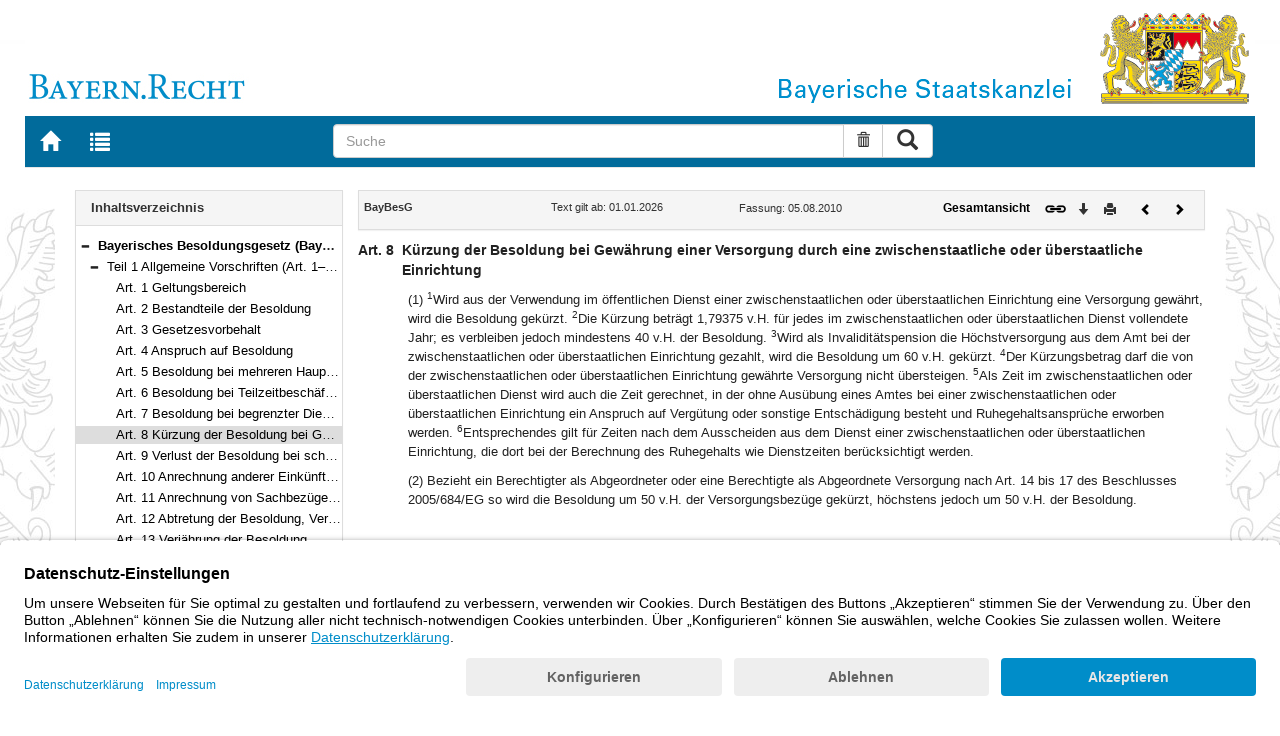

--- FILE ---
content_type: text/html; charset=utf-8
request_url: https://www.gesetze-bayern.de/Content/Document/BayBesG-8?fontsize=large
body_size: 5790
content:

<!DOCTYPE html>
<html lang="de">
<head>
  <meta http-equiv="X-UA-Compatible" content="IE=edge" />
  <meta name="viewport" content="width=device-width, initial-scale=1" />

  <title>BayBesG: Art. 8 K&#xFC;rzung der Besoldung bei Gew&#xE4;hrung einer Versorgung durch eine zwischenstaatliche oder &#xFC;berstaatliche Einrichtung - B&#xFC;rgerservice</title>
  <link href="/favicon.ico" rel="shortcut icon" type="image/x-icon" />
  <link rel="apple-touch-icon" href="/apple-touch-icon.png" />
  <link rel="apple-touch-icon-precomposed" href="/apple-touch-icon-precomposed.png" />

  <link rel="stylesheet" href="/bundles/styles.css" />
  

  <script id="usercentrics-cmp" src="https://app.usercentrics.eu/browser-ui/latest/loader.js" data-settings-id="fyxvNFVrU" async></script>
</head>
<body>

<form action="/Search" id="searchForm" method="post">
<nav class="navbar navbar-default navbar-fixed-top" aria-label="Seitennavigation">
    <div class="row" id="header">
        <div class="col-xs-12 col-sm-4" style="padding-right: 0px; padding-left: 0px;">
            <a class="navbarItem" href="/" title="Zur Startseite von BAYERN.RECHT">
                <img src="/Images/logo_bayern-recht.png" class="img-responsive pull-left hidden-xs" alt="Logo Bayern.Recht" />
            </a>
        </div>
        <div id="portalLogo" class="col-xs-12 col-sm-8" style="padding-right: 0px; padding-left: 0px;">
            <img src="/Images/logo_bayern.png" class="img-responsive pull-right hidden-xs" alt="Logo Bayern" />
            <img src="/Images/logo_xs_bayern.png" class="img-responsive pull-right visible-xs" alt="Logo Bayern" />
        </div>
    </div>

    <ul class="nav navbar-nav col-xs-8 col-sm-4 col-lg-3">
        <li>
                <a class="navbarItem" href="/" title="Zur Startseite von BAYERN.RECHT"><span style="font-size: 20px" class="glyphicon glyphicon-home"></span><span class="sr-only">Zur Startseite von BAYERN.RECHT</span></a>
        </li>
        <li>
                <a at-target="lastSearch" class="navbarItem" href="/Search" title="Zur Trefferliste der letzten Suche"><span style="font-size: 20px" class="glyphicon glyphicon-list"></span><span class="sr-only">Zur Trefferliste der letzten Suche</span></a>
        </li>
    </ul>

    <div class="navbar-header">
        <button type="button" class="navbar-toggle" data-toggle="collapse" data-target="#bs-example-navbar-collapse-1">
            <span class="sr-only">Toggle navigation</span>
            <span class="icon-bar"></span>
            <span class="icon-bar"></span>
            <span class="icon-bar"></span>
        </button>
    </div>
    
    <div class="col-sm-5 col-lg-6" id="searchPanelDiv">
        <div class="collapse navbar-collapse" id="bs-example-navbar-collapse-1">
            <div style="padding:0px">
              <div class="navbar-form">
  <div at-target="searchSuggestInputGroup" class="input-group">
    <input at-target="searchPanelBox" autocomplete="off" class="form-control" id="searchPanelBox" name="SearchFields.Content" aria-label="Suche" placeholder="Suche" title="Geben Sie die zu suchenden Begriffe wie Schlagworte, Aktenzeichen, Zitate in beliebiger Reihenfolge ein..." type="text" 
           value="">
    <div style="width: 85px" class="input-group-btn">
      <button at-target="searchPanelBoxClearer" id="searchPanelBoxClearer" title="Suche zurücksetzen" class="btn btn-default" type="button"><i class="glyphicon glyphicon-trash"></i><span class="sr-only">Suche zurücksetzen</span></button>
      <button at-target="searchPanelBoxSubmit" class="btn btn-default" title="Suche ausführen" type="submit" style="padding: 3px 14px"><i style="font-size: 21px" class="glyphicon glyphicon-search"></i><span class="sr-only">Suche ausführen</span></button>
    </div>
  </div>
</div>


            </div>
        </div>
    </div>
</nav>
      <main class="container">
            <div class="row">
                

<div id="navigation" role="navigation" class="col-sm-4 col-lg-3">
    <h1 class="sr-only">Navigation</h1>

<div class="panel panel-default">
    <div class="panel-heading">
        <h2 class="panel-title">
            Inhaltsverzeichnis
        </h2>
    </div>
    <div id="toc" class="panel-collapse collapse in documentNavigationType">
        <div class="panel-body">
            <div class="tree">
                <ul class="list-group">
                    
<li class="list-group-item node-tree expanded " data-level="1" data-nodeid="0" data-docid="BayBesG" data-parent="" data-rootid="BayBesG" title="Bayerisches Besoldungsgesetz (BayBesG) Vom 5. August 2010 (GVBl. S. 410, 764) BayRS 2032-1-1-F (Art. 1&#x2013;111)">

<span class="icon" role="button"><i class="click-collapse glyphicon glyphicon-minus"></i><span class="sr-only">Bereich reduzieren</span></span><span class="icon"><i></i></span><a style="font-weight: bold" href="/Content/Document/BayBesG">Bayerisches Besoldungsgesetz (BayBesG) Vom 5. August 2010 (GVBl. S. 410, 764) BayRS 2032-1-1-F (Art. 1&#x2013;111)</a></li>

<li class="list-group-item node-tree expanded " data-level="2" data-nodeid="1" data-docid="BayBesG-G1" data-parent="BayBesG" data-rootid="BayBesG" title="Teil 1 Allgemeine Vorschriften (Art. 1&#x2013;18)">
        <span class="indent"></span>

<span class="icon" role="button"><i class="click-collapse glyphicon glyphicon-minus"></i><span class="sr-only">Bereich reduzieren</span></span><span class="icon"><i></i></span><a style="font-weight: normal" href="/Content/Document/BayBesG-G1">Teil 1 Allgemeine Vorschriften (Art. 1&#x2013;18)</a></li>

<li class="list-group-item node-tree  " data-level="3" data-nodeid="2" data-docid="BayBesG-1" data-parent="BayBesG-G1" data-rootid="BayBesG" title="Art. 1 Geltungsbereich">
        <span class="indent"></span>
        <span class="indent"></span>

<span class="icon"><i class="glyphicon spacer"></i></span><span class="icon"><i></i></span><a style="font-weight: normal" href="/Content/Document/BayBesG-1">Art. 1 Geltungsbereich</a></li>

<li class="list-group-item node-tree  " data-level="3" data-nodeid="3" data-docid="BayBesG-2" data-parent="BayBesG-G1" data-rootid="BayBesG" title="Art. 2 Bestandteile der Besoldung">
        <span class="indent"></span>
        <span class="indent"></span>

<span class="icon"><i class="glyphicon spacer"></i></span><span class="icon"><i></i></span><a style="font-weight: normal" href="/Content/Document/BayBesG-2">Art. 2 Bestandteile der Besoldung</a></li>

<li class="list-group-item node-tree  " data-level="3" data-nodeid="4" data-docid="BayBesG-3" data-parent="BayBesG-G1" data-rootid="BayBesG" title="Art. 3 Gesetzesvorbehalt">
        <span class="indent"></span>
        <span class="indent"></span>

<span class="icon"><i class="glyphicon spacer"></i></span><span class="icon"><i></i></span><a style="font-weight: normal" href="/Content/Document/BayBesG-3">Art. 3 Gesetzesvorbehalt</a></li>

<li class="list-group-item node-tree  " data-level="3" data-nodeid="5" data-docid="BayBesG-4" data-parent="BayBesG-G1" data-rootid="BayBesG" title="Art. 4 Anspruch auf Besoldung">
        <span class="indent"></span>
        <span class="indent"></span>

<span class="icon"><i class="glyphicon spacer"></i></span><span class="icon"><i></i></span><a style="font-weight: normal" href="/Content/Document/BayBesG-4">Art. 4 Anspruch auf Besoldung</a></li>

<li class="list-group-item node-tree  " data-level="3" data-nodeid="6" data-docid="BayBesG-5" data-parent="BayBesG-G1" data-rootid="BayBesG" title="Art. 5 Besoldung bei mehreren Haupt&#xE4;mtern">
        <span class="indent"></span>
        <span class="indent"></span>

<span class="icon"><i class="glyphicon spacer"></i></span><span class="icon"><i></i></span><a style="font-weight: normal" href="/Content/Document/BayBesG-5">Art. 5 Besoldung bei mehreren Haupt&#xE4;mtern</a></li>

<li class="list-group-item node-tree  " data-level="3" data-nodeid="7" data-docid="BayBesG-6" data-parent="BayBesG-G1" data-rootid="BayBesG" title="Art. 6 Besoldung bei Teilzeitbesch&#xE4;ftigung">
        <span class="indent"></span>
        <span class="indent"></span>

<span class="icon"><i class="glyphicon spacer"></i></span><span class="icon"><i></i></span><a style="font-weight: normal" href="/Content/Document/BayBesG-6">Art. 6 Besoldung bei Teilzeitbesch&#xE4;ftigung</a></li>

<li class="list-group-item node-tree  " data-level="3" data-nodeid="8" data-docid="BayBesG-7" data-parent="BayBesG-G1" data-rootid="BayBesG" title="Art. 7 Besoldung bei begrenzter Dienstf&#xE4;higkeit">
        <span class="indent"></span>
        <span class="indent"></span>

<span class="icon"><i class="glyphicon spacer"></i></span><span class="icon"><i></i></span><a style="font-weight: normal" href="/Content/Document/BayBesG-7">Art. 7 Besoldung bei begrenzter Dienstf&#xE4;higkeit</a></li>

<li class="list-group-item node-tree  node-selected" data-level="3" data-nodeid="9" data-docid="BayBesG-8" data-parent="BayBesG-G1" data-rootid="BayBesG" title="Art. 8 K&#xFC;rzung der Besoldung bei Gew&#xE4;hrung einer Versorgung durch eine zwischenstaatliche oder &#xFC;berstaatliche Einrichtung">
        <span class="indent"></span>
        <span class="indent"></span>

<span class="icon"><i class="glyphicon spacer"></i></span><span class="icon"><i></i></span><a style="font-weight: normal" href="/Content/Document/BayBesG-8">Art. 8 K&#xFC;rzung der Besoldung bei Gew&#xE4;hrung einer Versorgung durch eine zwischenstaatliche oder &#xFC;berstaatliche Einrichtung</a></li>

<li class="list-group-item node-tree  " data-level="3" data-nodeid="10" data-docid="BayBesG-9" data-parent="BayBesG-G1" data-rootid="BayBesG" title="Art. 9 Verlust der Besoldung bei schuldhaftem Fernbleiben vom Dienst">
        <span class="indent"></span>
        <span class="indent"></span>

<span class="icon"><i class="glyphicon spacer"></i></span><span class="icon"><i></i></span><a style="font-weight: normal" href="/Content/Document/BayBesG-9">Art. 9 Verlust der Besoldung bei schuldhaftem Fernbleiben vom Dienst</a></li>

<li class="list-group-item node-tree  " data-level="3" data-nodeid="11" data-docid="BayBesG-10" data-parent="BayBesG-G1" data-rootid="BayBesG" title="Art. 10 Anrechnung anderer Eink&#xFC;nfte auf die Besoldung">
        <span class="indent"></span>
        <span class="indent"></span>

<span class="icon"><i class="glyphicon spacer"></i></span><span class="icon"><i></i></span><a style="font-weight: normal" href="/Content/Document/BayBesG-10">Art. 10 Anrechnung anderer Eink&#xFC;nfte auf die Besoldung</a></li>

<li class="list-group-item node-tree  " data-level="3" data-nodeid="12" data-docid="BayBesG-11" data-parent="BayBesG-G1" data-rootid="BayBesG" title="Art. 11 Anrechnung von Sachbez&#xFC;gen auf die Besoldung">
        <span class="indent"></span>
        <span class="indent"></span>

<span class="icon"><i class="glyphicon spacer"></i></span><span class="icon"><i></i></span><a style="font-weight: normal" href="/Content/Document/BayBesG-11">Art. 11 Anrechnung von Sachbez&#xFC;gen auf die Besoldung</a></li>

<li class="list-group-item node-tree  " data-level="3" data-nodeid="13" data-docid="BayBesG-12" data-parent="BayBesG-G1" data-rootid="BayBesG" title="Art. 12 Abtretung der Besoldung, Verpf&#xE4;ndung, Aufrechnungs- und Zur&#xFC;ckbehaltungsrecht">
        <span class="indent"></span>
        <span class="indent"></span>

<span class="icon"><i class="glyphicon spacer"></i></span><span class="icon"><i></i></span><a style="font-weight: normal" href="/Content/Document/BayBesG-12">Art. 12 Abtretung der Besoldung, Verpf&#xE4;ndung, Aufrechnungs- und Zur&#xFC;ckbehaltungsrecht</a></li>

<li class="list-group-item node-tree  " data-level="3" data-nodeid="14" data-docid="BayBesG-13" data-parent="BayBesG-G1" data-rootid="BayBesG" title="Art. 13 Verj&#xE4;hrung der Besoldung">
        <span class="indent"></span>
        <span class="indent"></span>

<span class="icon"><i class="glyphicon spacer"></i></span><span class="icon"><i></i></span><a style="font-weight: normal" href="/Content/Document/BayBesG-13">Art. 13 Verj&#xE4;hrung der Besoldung</a></li>

<li class="list-group-item node-tree  " data-level="3" data-nodeid="15" data-docid="BayBesG-14" data-parent="BayBesG-G1" data-rootid="BayBesG" title="Art. 14 Zust&#xE4;ndigkeit f&#xFC;r die Festsetzung und Anordnung der Besoldung">
        <span class="indent"></span>
        <span class="indent"></span>

<span class="icon"><i class="glyphicon spacer"></i></span><span class="icon"><i></i></span><a style="font-weight: normal" href="/Content/Document/BayBesG-14">Art. 14 Zust&#xE4;ndigkeit f&#xFC;r die Festsetzung und Anordnung der Besoldung</a></li>

<li class="list-group-item node-tree  " data-level="3" data-nodeid="16" data-docid="BayBesG-15" data-parent="BayBesG-G1" data-rootid="BayBesG" title="Art. 15 R&#xFC;ckforderung der Besoldung">
        <span class="indent"></span>
        <span class="indent"></span>

<span class="icon"><i class="glyphicon spacer"></i></span><span class="icon"><i></i></span><a style="font-weight: normal" href="/Content/Document/BayBesG-15">Art. 15 R&#xFC;ckforderung der Besoldung</a></li>

<li class="list-group-item node-tree  " data-level="3" data-nodeid="17" data-docid="BayBesG-16" data-parent="BayBesG-G1" data-rootid="BayBesG" title="Art. 16 Anpassung der Besoldung">
        <span class="indent"></span>
        <span class="indent"></span>

<span class="icon"><i class="glyphicon spacer"></i></span><span class="icon"><i></i></span><a style="font-weight: normal" href="/Content/Document/BayBesG-16">Art. 16 Anpassung der Besoldung</a></li>

<li class="list-group-item node-tree  " data-level="3" data-nodeid="18" data-docid="BayBesG-17" data-parent="BayBesG-G1" data-rootid="BayBesG" title="Art. 17 Dienstlicher Wohnsitz">
        <span class="indent"></span>
        <span class="indent"></span>

<span class="icon"><i class="glyphicon spacer"></i></span><span class="icon"><i></i></span><a style="font-weight: normal" href="/Content/Document/BayBesG-17">Art. 17 Dienstlicher Wohnsitz</a></li>

<li class="list-group-item node-tree  " data-level="3" data-nodeid="19" data-docid="BayBesG-18" data-parent="BayBesG-G1" data-rootid="BayBesG" title="Art. 18 Zahlungsweise">
        <span class="indent"></span>
        <span class="indent"></span>

<span class="icon"><i class="glyphicon spacer"></i></span><span class="icon"><i></i></span><a style="font-weight: normal" href="/Content/Document/BayBesG-18">Art. 18 Zahlungsweise</a></li>

<li class="list-group-item node-tree collapsed " data-level="2" data-nodeid="20" data-docid="BayBesG-G2" data-parent="BayBesG" data-rootid="BayBesG" title="Teil 2 Grundbez&#xFC;ge (Art. 19&#x2013;50)">
        <span class="indent"></span>

<span class="icon" role="button"><i class="click-expand glyphicon glyphicon-plus"></i><span class="sr-only">Bereich erweitern</span></span><span class="icon"><i></i></span><a style="font-weight: normal" href="/Content/Document/BayBesG-G2">Teil 2 Grundbez&#xFC;ge (Art. 19&#x2013;50)</a></li>

<li class="list-group-item node-tree collapsed " data-level="2" data-nodeid="21" data-docid="BayBesG-G3" data-parent="BayBesG" data-rootid="BayBesG" title="Teil 3 Nebenbez&#xFC;ge (Art. 51&#x2013;90)">
        <span class="indent"></span>

<span class="icon" role="button"><i class="click-expand glyphicon glyphicon-plus"></i><span class="sr-only">Bereich erweitern</span></span><span class="icon"><i></i></span><a style="font-weight: normal" href="/Content/Document/BayBesG-G3">Teil 3 Nebenbez&#xFC;ge (Art. 51&#x2013;90)</a></li>

<li class="list-group-item node-tree collapsed " data-level="2" data-nodeid="22" data-docid="BayBesG-G4" data-parent="BayBesG" data-rootid="BayBesG" title="Teil 4 Sonstige Leistungen (Art. 91&#x2013;99b)">
        <span class="indent"></span>

<span class="icon" role="button"><i class="click-expand glyphicon glyphicon-plus"></i><span class="sr-only">Bereich erweitern</span></span><span class="icon"><i></i></span><a style="font-weight: normal" href="/Content/Document/BayBesG-G4">Teil 4 Sonstige Leistungen (Art. 91&#x2013;99b)</a></li>

<li class="list-group-item node-tree collapsed " data-level="2" data-nodeid="23" data-docid="BayBesG-G5" data-parent="BayBesG" data-rootid="BayBesG" title="Teil 5 Arbeitnehmer und Arbeitnehmerinnen (Art. 100&#x2013;101)">
        <span class="indent"></span>

<span class="icon" role="button"><i class="click-expand glyphicon glyphicon-plus"></i><span class="sr-only">Bereich erweitern</span></span><span class="icon"><i></i></span><a style="font-weight: normal" href="/Content/Document/BayBesG-G5">Teil 5 Arbeitnehmer und Arbeitnehmerinnen (Art. 100&#x2013;101)</a></li>

<li class="list-group-item node-tree collapsed " data-level="2" data-nodeid="24" data-docid="BayBesG-G6" data-parent="BayBesG" data-rootid="BayBesG" title="Teil 6 Sonstige Zust&#xE4;ndigkeitsregelung (Art. 102)">
        <span class="indent"></span>

<span class="icon" role="button"><i class="click-expand glyphicon glyphicon-plus"></i><span class="sr-only">Bereich erweitern</span></span><span class="icon"><i></i></span><a style="font-weight: normal" href="/Content/Document/BayBesG-G6">Teil 6 Sonstige Zust&#xE4;ndigkeitsregelung (Art. 102)</a></li>

<li class="list-group-item node-tree collapsed " data-level="2" data-nodeid="25" data-docid="BayBesG-G7" data-parent="BayBesG" data-rootid="BayBesG" title="Teil 7 &#xDC;bergangs- und Schlussbestimmungen (Art. 103&#x2013;111)">
        <span class="indent"></span>

<span class="icon" role="button"><i class="click-expand glyphicon glyphicon-plus"></i><span class="sr-only">Bereich erweitern</span></span><span class="icon"><i></i></span><a style="font-weight: normal" href="/Content/Document/BayBesG-G7">Teil 7 &#xDC;bergangs- und Schlussbestimmungen (Art. 103&#x2013;111)</a></li>

<li class="list-group-item node-tree collapsed " data-level="2" data-nodeid="26" data-docid="BayBesG-ANL_1" data-parent="BayBesG" data-rootid="BayBesG" title="Anlage 1 Besoldungsordnungen">
        <span class="indent"></span>

<span class="icon" role="button"><i class="click-expand glyphicon glyphicon-plus"></i><span class="sr-only">Bereich erweitern</span></span><span class="icon"><i></i></span><a style="font-weight: normal" href="/Content/Document/BayBesG-ANL_1">Anlage 1 Besoldungsordnungen</a></li>

<li class="list-group-item node-tree  " data-level="2" data-nodeid="27" data-docid="BayBesG-ANL_2" data-parent="BayBesG" data-rootid="BayBesG" title="Anlage 2 Hinzuf&#xFC;gung von Zus&#xE4;tzen zu den Amtsbezeichnungen">
        <span class="indent"></span>

<span class="icon"><i class="glyphicon spacer"></i></span><span class="icon"><i></i></span><a style="font-weight: normal" href="/Content/Document/BayBesG-ANL_2">Anlage 2 Hinzuf&#xFC;gung von Zus&#xE4;tzen zu den Amtsbezeichnungen</a></li>

<li class="list-group-item node-tree collapsed " data-level="2" data-nodeid="28" data-docid="BayBesG-ANL_3" data-parent="BayBesG" data-rootid="BayBesG" title="Anlage 3 ">
        <span class="indent"></span>

<span class="icon" role="button"><i class="click-expand glyphicon glyphicon-plus"></i><span class="sr-only">Bereich erweitern</span></span><span class="icon"><i></i></span><a style="font-weight: normal" href="/Content/Document/BayBesG-ANL_3">Anlage 3 </a></li>

<li class="list-group-item node-tree  " data-level="2" data-nodeid="29" data-docid="BayBesG-ANL_4" data-parent="BayBesG" data-rootid="BayBesG" title="Anlage 4 Strukturzulage, Amtszulagen und Zulagen f&#xFC;r besondere Berufsgruppen">
        <span class="indent"></span>

<span class="icon"><i class="glyphicon spacer"></i></span><span class="icon"><i></i></span><a style="font-weight: normal" href="/Content/Document/BayBesG-ANL_4">Anlage 4 Strukturzulage, Amtszulagen und Zulagen f&#xFC;r besondere Berufsgruppen</a></li>

<li class="list-group-item node-tree  " data-level="2" data-nodeid="30" data-docid="BayBesG-ANL_5" data-parent="BayBesG" data-rootid="BayBesG" title="Anlage 5 Orts- und Familienzuschlag">
        <span class="indent"></span>

<span class="icon"><i class="glyphicon spacer"></i></span><span class="icon"><i></i></span><a style="font-weight: normal" href="/Content/Document/BayBesG-ANL_5">Anlage 5 Orts- und Familienzuschlag</a></li>

<li class="list-group-item node-tree  " data-level="2" data-nodeid="31" data-docid="BayBesG-ANL_6" data-parent="BayBesG" data-rootid="BayBesG" title="Anlage 6 Auslandsbesoldung">
        <span class="indent"></span>

<span class="icon"><i class="glyphicon spacer"></i></span><span class="icon"><i></i></span><a style="font-weight: normal" href="/Content/Document/BayBesG-ANL_6">Anlage 6 Auslandsbesoldung</a></li>

<li class="list-group-item node-tree  " data-level="2" data-nodeid="32" data-docid="BayBesG-ANL_7" data-parent="BayBesG" data-rootid="BayBesG" title="Anlage 7 Stellenzulagen">
        <span class="indent"></span>

<span class="icon"><i class="glyphicon spacer"></i></span><span class="icon"><i></i></span><a style="font-weight: normal" href="/Content/Document/BayBesG-ANL_7">Anlage 7 Stellenzulagen</a></li>

<li class="list-group-item node-tree  " data-level="2" data-nodeid="33" data-docid="BayBesG-ANL_8" data-parent="BayBesG" data-rootid="BayBesG" title="Anlage 8 Sonstige Zulagen">
        <span class="indent"></span>

<span class="icon"><i class="glyphicon spacer"></i></span><span class="icon"><i></i></span><a style="font-weight: normal" href="/Content/Document/BayBesG-ANL_8">Anlage 8 Sonstige Zulagen</a></li>

<li class="list-group-item node-tree  " data-level="2" data-nodeid="34" data-docid="BayBesG-ANL_9" data-parent="BayBesG" data-rootid="BayBesG" title="Anlage 9 Mehrarbeitsverg&#xFC;tung">
        <span class="indent"></span>

<span class="icon"><i class="glyphicon spacer"></i></span><span class="icon"><i></i></span><a style="font-weight: normal" href="/Content/Document/BayBesG-ANL_9">Anlage 9 Mehrarbeitsverg&#xFC;tung</a></li>

<li class="list-group-item node-tree  " data-level="2" data-nodeid="35" data-docid="BayBesG-ANL_10" data-parent="BayBesG" data-rootid="BayBesG" title="Anlage 10 Anw&#xE4;rtergrundbetrag">
        <span class="indent"></span>

<span class="icon"><i class="glyphicon spacer"></i></span><span class="icon"><i></i></span><a style="font-weight: normal" href="/Content/Document/BayBesG-ANL_10">Anlage 10 Anw&#xE4;rtergrundbetrag</a></li>

<li class="list-group-item node-tree collapsed " data-level="2" data-nodeid="36" data-docid="BayBesG-ANL_11" data-parent="BayBesG" data-rootid="BayBesG" title="Anlage 11 ">
        <span class="indent"></span>

<span class="icon" role="button"><i class="click-expand glyphicon glyphicon-plus"></i><span class="sr-only">Bereich erweitern</span></span><span class="icon"><i></i></span><a style="font-weight: normal" href="/Content/Document/BayBesG-ANL_11">Anlage 11 </a></li>

                </ul>
            </div>
        </div>
    </div>
</div>
</div>
<div id="content" class="col-sm-8 col-lg-9 " style="padding:0px">
    <h1 class="sr-only">Inhalt</h1>
    

<div class="panel panel-default">
    <div class="panel-heading" style="padding-top: 9px; padding-bottom: 8px">
        <div class="panel-title row">
            <div id="doc-metadata" class="col-xs-7 col-sm-6 col-md-7 col-lg-8">
                <div class="row">
                        <div class="col-md-4" style="padding-right: 0px; padding-left: 5px">
                            <b>BayBesG</b>
                        </div>
                        <div class="col-md-4" style="padding-right: 0px; padding-left: 5px">
                            Text gilt ab: 01.01.2026
                        </div>
                        <div class="col-md-4" style="padding-right: 0px; padding-left: 5px">
                            
                        </div>
                        <div class="col-md-4" style="padding-right: 0px; padding-left: 5px">
                            Fassung: 05.08.2010
                        </div>
                        <div class="col-md-4" style="padding-right: 0px; padding-left: 5px">
                            
                        </div>
                </div>
            </div>
            <div id="doc-toolbar" class="col-xs-5 col-sm-6 col-md-5 col-lg-4">
                <div class="row">
                    <div class="col-xs-12 col-sm-5 toolbar-cmd text-right">
                                <a style="font-weight:bold" href="/Content/Document/BayBesG/true" title="Gesamtes Gesetz auf einer Seite anzeigen"><span>Gesamtansicht</span></a>
                    </div>
                    <div class="col-xs-12 col-sm-7">
                        <div class="row pull-right">
                            <div class="col-xs-2 toolbar-cmd" style="padding-left: 5px;">
                                <label for="linking" title="Link abrufen">
                                    <button type="button" class="anchor-getLink"><img src="/Images/link.png" title="Link abrufen" alt="Link abrufen" /></button>
                                </label>
                              <div id="getLinkPopover" style="display: none">
                                  <input type="text" name="linkurl" id="linking" value="https://www.gesetze-bayern.de/Content/Document/BayBesG-8" />
                              </div>
                            </div>
                            <div class="col-xs-2 toolbar-cmd">
                                <button type="button" class="anchor-downloadDocument" at-target="downloadDocument"><span class="glyphicon glyphicon-arrow-down" title="Download"></span><span class="sr-only">Download</span></button>
                              <div id="downloadDocumentPopover" style="display: none">
                                <ul id="download-list" class="popover-list">
                                  <li><a at-target="downloadDocumentPDF" href="/Content/Pdf/BayBesG-8?all=False" title="Download PDF"><img src="/Images/pdficon.png" alt="Download PDF" /></a></li>
                                  <li><a at-target="downloadDocumentRTF" href="/Content/Rtf/BayBesG-8?all=False" title="Download RTF" style="padding-left: 10px;"><img src="/Images/rtficon.png" alt="Download RTF" /></a></li>
                                  <li><a at-target="downloadDocumentZIP" href="/Content/Zip/BayBesG" title="Download ZIP" style="padding-left: 10px;"><img src="/Images/zipicon.png" alt="Download ZIP" /></a></li>
                                </ul>
                              </div>
                            </div>
                            <div class="col-xs-2 toolbar-cmd">
                                <button type="button" class="anchor-print" at-target="printDocument" onclick="window.open('/Content/Document/BayBesG-8?view=Print')" title="Drucken"><span class="glyphicon glyphicon-print"></span><span class="sr-only">Drucken</span></button>
                            </div>

                                <div class="col-xs-3 toolbar-cmd" style="padding-left:18px">
                                        <a href="/Content/Document/BayBesG-7" title="Vorheriges Dokument"><span class="glyphicon glyphicon-chevron-left"></span><span class="sr-only">Vorheriges Dokument</span></a>
                                </div>
                                <div class="col-xs-3 toolbar-cmd">
                                        <a href="/Content/Document/BayBesG-9" title="Nächstes Dokument"><span class="glyphicon glyphicon-chevron-right"></span><span class="sr-only">Nächstes Dokument</span></a>
                                </div>
                        </div>
                    </div>
                </div>
            </div>
        </div>
    </div>
</div>
<div class="cont">
    
            <div class="paraheading">
              <div class="absatz paranr">Art. 8</div>
              <div class="absatz paratitel"> Kürzung der Besoldung bei Gewährung einer Versorgung durch eine zwischenstaatliche oder überstaatliche Einrichtung </div>
              <div class="clearer"></div>
            </div>
            <div class="absatz paratext">(1) <sup class="satznr">1</sup>Wird aus der Verwendung im öffentlichen Dienst einer zwischenstaatlichen oder überstaatlichen Einrichtung eine Versorgung gewährt, wird die Besoldung gekürzt. <sup class="satznr">2</sup>Die Kürzung beträgt 1,79375 v.H. für jedes im zwischenstaatlichen oder überstaatlichen Dienst vollendete Jahr; es verbleiben jedoch mindestens 40 v.H. der Besoldung. <sup class="satznr">3</sup>Wird als Invaliditätspension die Höchstversorgung aus dem Amt bei der zwischenstaatlichen oder überstaatlichen Einrichtung gezahlt, wird die Besoldung um 60 v.H. gekürzt. <sup class="satznr">4</sup>Der Kürzungsbetrag darf die von der zwischenstaatlichen oder überstaatlichen Einrichtung gewährte Versorgung nicht übersteigen. <sup class="satznr">5</sup>Als Zeit im zwischenstaatlichen oder überstaatlichen Dienst wird auch die Zeit gerechnet, in der ohne Ausübung eines Amtes bei einer zwischenstaatlichen oder überstaatlichen Einrichtung ein Anspruch auf Vergütung oder sonstige Entschädigung besteht und Ruhegehaltsansprüche erworben werden. <sup class="satznr">6</sup>Entsprechendes gilt für Zeiten nach dem Ausscheiden aus dem Dienst einer zwischenstaatlichen oder überstaatlichen Einrichtung, die dort bei der Berechnung des Ruhegehalts wie Dienstzeiten berücksichtigt werden.</div>
            <div class="absatz paratext">(2) Bezieht ein Berechtigter als Abgeordneter oder eine Berechtigte als Abgeordnete Versorgung nach Art. 14 bis 17 des Beschlusses 2005/684/EG so wird die Besoldung um 50 v.H. der Versorgungsbezüge gekürzt, höchstens jedoch um 50 v.H. der Besoldung.</div>
          
</div>


</div>
        


            </div>
      </main>


<footer class="row">
    <ul>
        <li class="col-sm-3">
            <a href="http://www.bayern.de" target="_blank">Bayern.de</a>
        </li>
        <li class="col-sm-3">
            <a href="http://www.freistaat.bayern/" target="_blank">BayernPortal</a>
        </li>
        <li class="col-sm-3">
            <a href="/Content/Document/Datenschutz">Datenschutz</a>
        </li>
        <li class="col-sm-3">
            <a href="/Content/Document/Impressum">Impressum</a>
        </li>
        <li class="col-sm-3">
            <a href="/Content/Document/Barrierefreiheit">Barrierefreiheit</a>
        </li>
        <li class="col-sm-3">
            <a href="/Content/Document/Hilfe">Hilfe</a>
        </li>
        <li class="col-sm-3">
            <a href="http://www.bayern.de/service/bayern-direkt-2/" target="_blank">Kontakt</a>
        </li>
        <li class="col-sm-3">
            <button class="btn btn-link" id="adjustFontsize" type="button"><span style="font-size: 55%" class="glyphicon glyphicon-font" title="Schriftgröße"></span><span style="font-size: 90%" class="glyphicon glyphicon-font" title="Schriftgröße"></span><span class="sr-only">Schriftgröße</span></button>
          <div id="adjustFontsizePopover" style="display: none">
            <ul id="fontsize-list" class="popover-list">
              <li><a id="btn-fontsize-small" href="/changefontsize?fontsize=small"><span>A</span></a></li>
              <li><a id="btn-fontsize-normal" href="/changefontsize?fontsize=middle"><span>A</span></a></li>
              <li><a id="btn-fontsize-large" href="/changefontsize?fontsize=large"><span>A</span></a></li>
            </ul>
          </div>
            <span>&nbsp;&nbsp;&nbsp;&nbsp;</span>
          <a href="/changecontrast" title="Kontrastwechsel"><span style="font-size: 120%" class="glyphicon glyphicon-adjust"></span><span class="sr-only">Kontrastwechsel</span></a>
        </li>
    </ul>
</footer><input name="__RequestVerificationToken" type="hidden" value="CfDJ8L3-B3X7t51Po-X3ptTaoGT06SKklISx6bQ8VZq4721fyHX0xHSr_O5_NmjYMQnNleB98QJbFX31AKaT8l1--vua_OT0-zYBXn5lMO1aYRQkODo3QxtQY053u3RNfaQTHV7Qr0kf2OOupvAtNW6K_zI" /></form>
    <!-- Piwik -->
<script type="text/plain" data-usercentrics="Matomo">
        var _paq = _paq || [];
        const regex = /-(?!bayern\.de)/g;
        _paq.push(['setCustomUrl', location.href.replace(regex,'/') + '/']);
        _paq.push(['trackPageView']);
        _paq.push(['enableLinkTracking']);
        (function() {
        _paq.push(['setTrackerUrl', 'https://beck.matomo.cloud/matomo.php']);
        _paq.push(['setSiteId', 4]);

        var d=document, g=d.createElement('script'), s=d.getElementsByTagName('script')[0];
        g.type='text/javascript'; g.async=true; g.defer=true; g.src='https://beck.matomo.cloud/matomo.js'; s.parentNode.insertBefore(g,s);
        })();
</script>
<!-- End Piwik Code -->


    <script src="/bundles/jquery.js"></script>
    
    
    <script src="/bundles/Scripts.js"></script>
</body>
</html>
